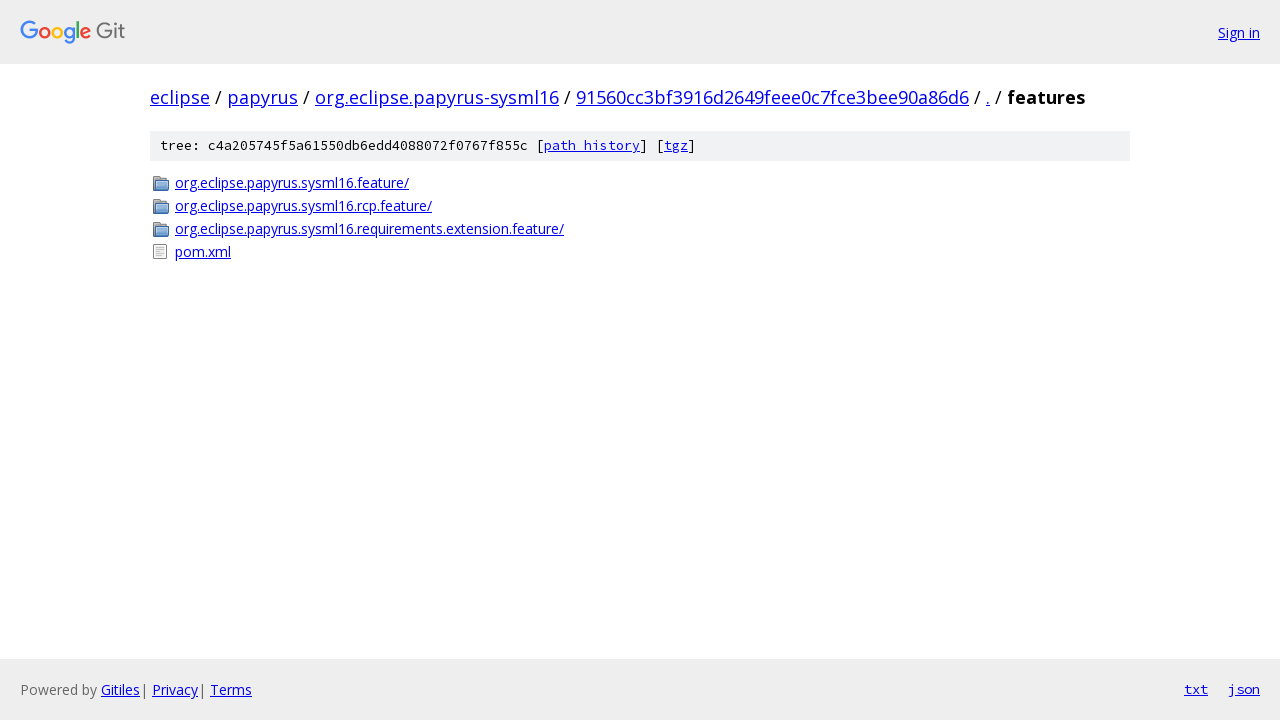

--- FILE ---
content_type: text/html; charset=utf-8
request_url: https://eclipse.googlesource.com/papyrus/org.eclipse.papyrus-sysml16/+/91560cc3bf3916d2649feee0c7fce3bee90a86d6/features/
body_size: 780
content:
<!DOCTYPE html><html lang="en"><head><meta charset="utf-8"><meta name="viewport" content="width=device-width, initial-scale=1"><title>features - papyrus/org.eclipse.papyrus-sysml16 - Git at Google</title><link rel="stylesheet" type="text/css" href="/+static/base.css"><!-- default customHeadTagPart --></head><body class="Site"><header class="Site-header"><div class="Header"><a class="Header-image" href="/"><img src="//www.gstatic.com/images/branding/lockups/2x/lockup_git_color_108x24dp.png" width="108" height="24" alt="Google Git"></a><div class="Header-menu"> <a class="Header-menuItem" href="https://accounts.google.com/AccountChooser?faa=1&amp;continue=https://eclipse.googlesource.com/login/papyrus/org.eclipse.papyrus-sysml16/%2B/91560cc3bf3916d2649feee0c7fce3bee90a86d6/features">Sign in</a> </div></div></header><div class="Site-content"><div class="Container "><div class="Breadcrumbs"><a class="Breadcrumbs-crumb" href="/?format=HTML">eclipse</a> / <a class="Breadcrumbs-crumb" href="/papyrus/">papyrus</a> / <a class="Breadcrumbs-crumb" href="/papyrus/org.eclipse.papyrus-sysml16/">org.eclipse.papyrus-sysml16</a> / <a class="Breadcrumbs-crumb" href="/papyrus/org.eclipse.papyrus-sysml16/+/91560cc3bf3916d2649feee0c7fce3bee90a86d6">91560cc3bf3916d2649feee0c7fce3bee90a86d6</a> / <a class="Breadcrumbs-crumb" href="/papyrus/org.eclipse.papyrus-sysml16/+/91560cc3bf3916d2649feee0c7fce3bee90a86d6/">.</a> / <span class="Breadcrumbs-crumb">features</span></div><div class="TreeDetail"><div class="u-sha1 u-monospace TreeDetail-sha1">tree: c4a205745f5a61550db6edd4088072f0767f855c [<a href="/papyrus/org.eclipse.papyrus-sysml16/+log/91560cc3bf3916d2649feee0c7fce3bee90a86d6/features">path history</a>] <span>[<a href="/papyrus/org.eclipse.papyrus-sysml16/+archive/91560cc3bf3916d2649feee0c7fce3bee90a86d6/features.tar.gz">tgz</a>]</span></div><ol class="FileList"><li class="FileList-item FileList-item--gitTree" title="Tree - org.eclipse.papyrus.sysml16.feature/"><a class="FileList-itemLink" href="/papyrus/org.eclipse.papyrus-sysml16/+/91560cc3bf3916d2649feee0c7fce3bee90a86d6/features/org.eclipse.papyrus.sysml16.feature/">org.eclipse.papyrus.sysml16.feature/</a></li><li class="FileList-item FileList-item--gitTree" title="Tree - org.eclipse.papyrus.sysml16.rcp.feature/"><a class="FileList-itemLink" href="/papyrus/org.eclipse.papyrus-sysml16/+/91560cc3bf3916d2649feee0c7fce3bee90a86d6/features/org.eclipse.papyrus.sysml16.rcp.feature/">org.eclipse.papyrus.sysml16.rcp.feature/</a></li><li class="FileList-item FileList-item--gitTree" title="Tree - org.eclipse.papyrus.sysml16.requirements.extension.feature/"><a class="FileList-itemLink" href="/papyrus/org.eclipse.papyrus-sysml16/+/91560cc3bf3916d2649feee0c7fce3bee90a86d6/features/org.eclipse.papyrus.sysml16.requirements.extension.feature/">org.eclipse.papyrus.sysml16.requirements.extension.feature/</a></li><li class="FileList-item FileList-item--regularFile" title="Regular file - pom.xml"><a class="FileList-itemLink" href="/papyrus/org.eclipse.papyrus-sysml16/+/91560cc3bf3916d2649feee0c7fce3bee90a86d6/features/pom.xml">pom.xml</a></li></ol></div></div> <!-- Container --></div> <!-- Site-content --><footer class="Site-footer"><div class="Footer"><span class="Footer-poweredBy">Powered by <a href="https://gerrit.googlesource.com/gitiles/">Gitiles</a>| <a href="https://policies.google.com/privacy">Privacy</a>| <a href="https://policies.google.com/terms">Terms</a></span><span class="Footer-formats"><a class="u-monospace Footer-formatsItem" href="?format=TEXT">txt</a> <a class="u-monospace Footer-formatsItem" href="?format=JSON">json</a></span></div></footer></body></html>